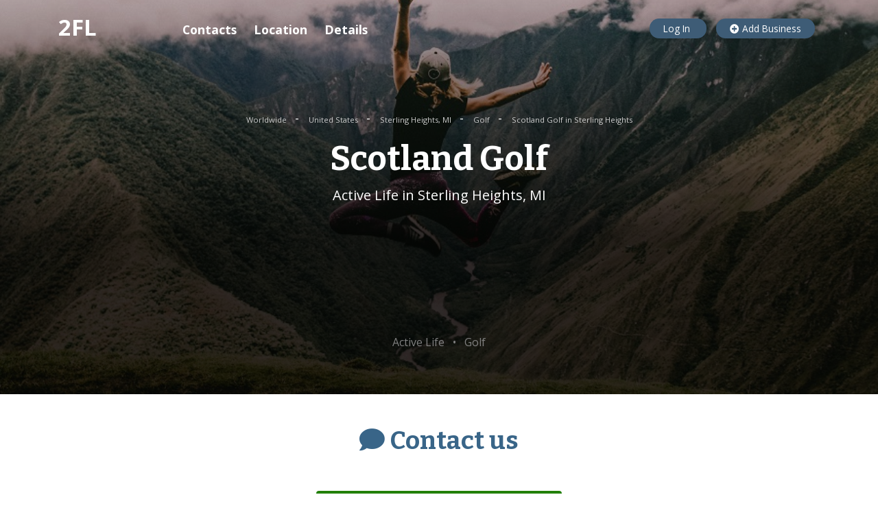

--- FILE ---
content_type: text/html; charset=UTF-8
request_url: https://www.2findlocal.com/scotland-golf-detroit-mi.html
body_size: 33044
content:
<!DOCTYPE html>
<html>
  <head>
        <meta charset="UTF-8">
    <meta http-equiv="content-type" content="text/html; charset=utf-8">
    <meta http-equiv="X-UA-Compatible" content="IE=edge">
    <meta http-equiv="content-language" content="en">

    <meta name="viewport"
      content="width=device-width, initial-scale=1, maximum-scale=1">
    <meta name="language" content="english">
    <title>Scotland Golf in Sterling Heights, MI, 44907 Hayes Rd.</title>
    <meta name="description" content="Nearest Active Life in Sterling Heights, MI. Get Store Hours, phone number, location, reviews and coupons for Scotland Golf located at 44907 Hayes Rd., Sterling Heights, MI, 48313" />

    <meta name="Author" content="https://www.2findlocal.com" />
    <meta name="document-classification" content="General" />
    <meta name="document-classification" content="Directory" />
    <meta name="robots" content="follow" />
    <meta name="googlebot" content="follow" />
    <meta name="resource-type" content="document" />
    <meta name="distribution" content="global" />
    <meta name="rating" content="general" />

    <link rel="shortcut icon" href="/Set/Images/favicon/favicon.ico">

    <link rel="apple-touch-icon" sizes="180x180"
      href="/Set/Images/favicon/apple-touch-icon.png">
    <link rel="icon" type="image/png" sizes="32x32"
      href="/Set/Images/favicon/favicon-32x32.png">
    <link rel="icon" type="image/png" sizes="16x16"
      href="/Set/Images/favicon/favicon-16x16.png">
    <link rel="manifest" href="/Set/Images/favicon/site.webmanifest">

    <meta property="og:site_name" content="2findlocal">
    <meta property="og:type" content="company">
    <meta property="og:url"
      content="https://www.2findlocal.com/scotland-golf-detroit-mi.html">
    <meta property="og:type" content="business.business">
        <meta property="place:location:latitude" content="42.594246">
    <meta property="place:location:longitude" content="-82.971924">
            <meta property="business:contact_data:country_name"
      content="US">
        <meta property="og:title" content="Scotland Golf">
    <meta property="og:description"
      content="Active Life in Sterling Heights, MI">

    <script type="application/ld+json">{"@context":"http://schema.org","@type":"LocalBusiness","name":"Scotland Golf","alternateName":null,"description":null,"url":"https://www.2findlocal.com/scotland-golf-detroit-mi.html","@id":"https://www.2findlocal.com/scotland-golf-detroit-mi.html","hasMap":"https://www.2findlocal.com/scotland-golf-detroit-mi.html","priceRange":"$","image":"https://www.2findlocal.com/Set/Images/no_image_business.png","telephone":"5865325050","address":{"@type":"PostalAddress","streetAddress":"44907 Hayes Rd.","addressLocality":"Sterling Heights","addressRegion":"MI","postalCode":"48313","addressCountry":"UNITED STATES"},"geo":{"@type":"GeoCoordinates","latitude":"42.594246","longitude":"-82.971924"}}</script>
    <script type="application/ld+json">{"@context":"http://schema.org","@type":"BreadcrumbList","itemListElement":[{"@type":"ListItem","item":{"@type":"WebPage","name":"Worldwide","@id":"https://www.2findlocal.com/en"},"position":0},{"@type":"ListItem","item":{"@type":"WebPage","name":"United States","@id":"https://www.2findlocal.com/en/us"},"position":1},{"@type":"ListItem","item":{"@type":"WebPage","name":"Sterling Heights, MI","@id":"https://www.2findlocal.com/l/n1t25532-sterling-heights-mi"},"position":2},{"@type":"ListItem","item":{"@type":"WebPage","name":"Golf","@id":"https://www.2findlocal.com/c/n1t25532c8176-golf-sterling-heights-mi"},"position":3},{"@type":"ListItem","item":{"@type":"WebPage","name":"Scotland Golf in Sterling Heights","@id":"https://www.2findlocal.com/scotland-golf-detroit-mi.html"},"position":4}]}</script>
    <link rel="stylesheet"
      href="https://stackpath.bootstrapcdn.com/bootstrap/4.3.1/css/bootstrap.min.css"
      integrity="sha384-ggOyR0iXCbMQv3Xipma34MD+dH/1fQ784/j6cY/iJTQUOhcWr7x9JvoRxT2MZw1T"
      crossorigin="anonymous">
    <link rel="stylesheet"
      href="https://cdnjs.cloudflare.com/ajax/libs/font-awesome/5.11.2/css/all.min.css">
    <link rel="stylesheet"
      href="https://cdnjs.cloudflare.com/ajax/libs/lightbox2/2.11.1/css/lightbox.min.css">
    <link rel="stylesheet"
      href="https://www.2findlocal.com/css/main.css">
    <script src="https://code.jquery.com/jquery-3.4.1.min.js"
        integrity="sha256-CSXorXvZcTkaix6Yvo6HppcZGetbYMGWSFlBw8HfCJo="
        crossorigin="anonymous"></script>
        
    <!-- Global site tag (gtag.js) - Google Analytics -->
    <script async src="https://www.googletagmanager.com/gtag/js?id=UA-6500836-1"></script>
    <script>
      window.dataLayer = window.dataLayer || [];
      function gtag(){dataLayer.push(arguments);}
      gtag('js', new Date());

      gtag('config', 'UA-6500836-1');
      
              gtag('config', 'UA-6500836-1', {'content_group1': 'Firms'});
          </script>        
    
        <script data-ad-client="ca-pub-1146297307641131" async src="https://pagead2.googlesyndication.com/pagead/js/adsbygoogle.js"></script>
      </head>

  <body>
    <header class="header">
 
  <div class="container">
   
    <div class="row">
      <div class="col-12 col-md-3">
        <a href="https://www.2findlocal.com" class="header__logo is-white">
          2FL
        </a>
                <a href="/Modules/Login/login.php"
            class="header__mobile-login">
          <i class="fas fa-user"></i>
        </a>
              </div>
      <div class="col">
      </div>
      <div class="col-md-5 text-right d-none d-lg-block">
                  <a rel="nofollow" href="/Modules/Login/login.php"
            class="header__button">
            Log In
          </a>
                          <a rel="nofollow"
            href="https://www.2findlocal.com/Modules/Biz/bizPhoneLookup.php"
            class="header__button">
            <i class="fas fa-plus-circle"></i>
            Add Business
          </a>
      </div>
    </div>
  </div>
</header>


          

<div itemscope itemtype="http://schema.org/Organization">
  <div class="layout company"
    style="background: url('https://media.2findlocal.com/company/0_8098.jpeg')
      no-repeat center center; background-size: cover;">
    <img itemprop="image" src="https://media.2findlocal.com/company/0_8098.jpeg"
      alt="Scotland Golf" class="logoImage d-none" />
    <div class="company__inner">
      <div class="container">
        <div class="row">
          <div class="col-12 text-center mt-5">
                        <a href="https://www.2findlocal.com/en" class="company__breadcrumb">
              Worldwide            </a>
                              <span class="ml-1 mr-1">-</span>
                                      <a href="https://www.2findlocal.com/en/us" class="company__breadcrumb">
              United States            </a>
                              <span class="ml-1 mr-1">-</span>
                                      <a href="https://www.2findlocal.com/l/n1t25532-sterling-heights-mi" class="company__breadcrumb">
              Sterling Heights, MI            </a>
                              <span class="ml-1 mr-1">-</span>
                                      <a href="https://www.2findlocal.com/c/n1t25532c8176-golf-sterling-heights-mi" class="company__breadcrumb">
              Golf            </a>
                              <span class="ml-1 mr-1">-</span>
                                      <a href="https://www.2findlocal.com/scotland-golf-detroit-mi.html" class="company__breadcrumb">
              Scotland Golf in Sterling Heights            </a>
                                    </div>
        </div>
        <div class="row">
          <div class="col-12 col-md-9 mx-auto text-center">
            <h1 class="blog-post__title is-white mb-2 mt-3">
              <span class="name" itemprop="name">
                Scotland Golf                </span>
            </h1>
            <p class="huge-text">
              <span itemprop="description">
                Active Life in Sterling Heights, MI              </span>
            </p>
                                    <div class="col-12 mx-auto text-center mt-5">
              
            </div>
                              <ins class="adsbygoogle"
                style="display:block"
                data-ad-client="ca-pub-1146297307641131"
                data-ad-slot="5073136549"
                data-ad-format="horizontal"
                data-full-width-responsive="true"></ins>
              <script>
                (adsbygoogle = window.adsbygoogle || []).push({});
              </script>
                          
                                      <p class="mt-5 is-text2 categories">
                                    <span class="ml-1 mr-1">
                      Active Life                    </span>
                                          <span class="ml-1 mr-1">&bull;</span>
                                                        <span class="ml-1 mr-1">
                      Golf                    </span>
                                                  </p>
                      </div>
        </div>
      </div>
    </div>
  </div>

    
  <div id="contacts"
    class="layout layout_big-paddings mt-0 mb-0">
    <div class="container">
      <div class="row">
        <div class="col-12 col-md-9 mx-auto text-center">
          <h2 class="color-block__title color-block__title_no-border
            mt-0 pt-0 mb-5 is-blue">
            <i class="fas fa-comment"></i>
            Contact us
          </h2>
          <div class="row mt-5">
                        <div class="col-12 col-md-6 mx-auto">
                            <a
                href="tel:+15865325050"
                  class="company__button">
                Make a call<br>
                <span itemprop="telephone"
                  content="+15865325050"
                  class="phone">
                  586-532-5050                </span>
              </a>
                          </div>
                        
                        <div class="col-12 mx-auto text-center mt-5">
              <ins class="adsbygoogle"
                style="display:block"
                data-ad-client="ca-pub-1146297307641131"
                data-ad-slot="5073136549"
                data-ad-format="horizontal"
                data-full-width-responsive="true"></ins>
              <script>
                (adsbygoogle = window.adsbygoogle || []).push({});
              </script>
            </div>
                      </div>
          <div class="row mt-5">
            <div class="col-12">
                            
                          </div>
          </div>
        </div>
      </div>
    </div>
  </div>
</div>






<div id="location"
  class="layout layout_big-paddings layout_lightgray">
  <div class="container">
    <div class="row">
      <div class="col-12 col-md-9 mx-auto">
        <div class="row">
                    <div class="col-12 col-md-5">
            <!-- media_adaptive -->
            <ins class="adsbygoogle"
              style="display:block"
              data-ad-client="ca-pub-1146297307641131"
              data-ad-slot="5073136549"
              data-ad-format="vertical"
              data-full-width-responsive="true"></ins>
            <script>
             (adsbygoogle = window.adsbygoogle || []).push({});
            </script>
          </div>
                    <div class="col-12 col-md mx-auto">
            <h2 class="mt-0 mb-4">
              <i class="fas fa-map-marker-alt"></i>
              Location
            </h2>
            <p class="huge-text address displayAddress" itemprop="address"
              itemscope itemtype="http://schema.org/PostalAddress">
                            <span itemprop="streetAddress">
                <span class="address streetAddress">44907 Hayes Rd.</span>,
                <span class="address streetAddress2"></span>
              </span>
              <br>
                            <span class="address town" itemprop="addressLocality">
                Sterling Heights              </span>,
              <span class="address region" itemprop="addressRegion">
                MI              </span>
              <span class="address zipcode" itemprop="postalCode">
                48313              </span>
              <span class="address country" itemprop="addressCountry">
                UNITED STATES              </span>
            </p>
                    <div class="mt-4">
                        <div itemprop="geo" itemscope
              itemtype="http://schema.org/GeoCoordinates">
              <meta itemprop="latitude" content="42.594246" />
              <meta itemprop="longitude" content="-82.971924" />
            </div>
                        <div id="mapdiv" class="company__map"></div>
            <link rel="stylesheet"
              href="https://cdnjs.cloudflare.com/ajax/libs/openlayers/4.6.5/ol.css">
            <script
              src="https://cdnjs.cloudflare.com/ajax/libs/openlayers/4.6.5/ol.js">
            </script>
            <script>
              var map = new ol.Map({
                target: 'mapdiv',
                layers: [
                  new ol.layer.Tile({
                    source: new ol.source.OSM()
                  })
                ],
                view: new ol.View({
                  center: ol.proj.fromLonLat([-82.971924, 42.594246]),
                  zoom: 16
                })
              });
              var marker = new ol.Feature({
                geometry: new ol.geom.Point(
                  ol.proj.fromLonLat([-82.971924, 42.594246])
                )
              });
              var vectorSource = new ol.source.Vector({
                features: [marker]
              });
              var markerVectorLayer = new ol.layer.Vector({
                source: vectorSource,
              });
              map.addLayer(markerVectorLayer);
            </script>
          </div>
                    </div>

        </div>
      </div>
    </div>
  </div>
</div>



<div class="color-block color-block_cyan layout layout_color-block">
  <div class="container">
    <div class="row">
      <div class="col-12 col-md-9 mx-auto">
        <div class="row">
          <div class="col-12 mx-auto">
            <ins class="adsbygoogle"
              style="display:block"
              data-ad-format="autorelaxed"
              data-ad-client="ca-pub-1146297307641131"
              data-ad-slot="1301218977"></ins>
            <script>
             (adsbygoogle = window.adsbygoogle || []).push({});
           </script>
          </div>
        </div>
      </div>
    </div>
  </div>
</div>




<div id="reviews"
  class="layout layout_big-paddings">
  <div class="container">
    <div class="row">
      <div class="col-12 col-md-9 mx-auto">
        <h2
          class="color-block__title color-block__title_no-border mt-0 mb-4
            text-center">
          <i class="fas fa-star"></i>
          Reviews
        </h2>
        <div class="mt-2 mb-2 text-center" >
          <div             class="d-none">
            <span itemprop="name">
              Scotland Golf            </span>
            <img itemprop="image" src="https://media.2findlocal.com/company/0_8098.jpeg">
                        <span itemprop="telephone">
              586-532-5050            </span>
                                    <div itemprop="address" itemscope
              itemtype="http://schema.org/PostalAddress">
              <span itemprop="streetAddress">
                44907 Hayes Rd.,               </span>
              <br>
              <span itemprop="addressLocality">
                Sterling Heights              </span>,
              <span itemprop="addressRegion">MI</span>
              <span itemprop="postalCode">48313</span>
              <span itemprop="addressCountry">
                UNITED STATES              </span>
            </div>
                        <span itemprop="priceRange">$</span>
          </div>
          <span itemprop="itemReviewed" class="d-none">
            Scotland Golf          </span>
                  </div>
        <div class="row">
                  </div>
        <div class="row">
          <div class="col-12 text-center mt-3">
            <a rel="nofollow"
               href="https://www.2findlocal.com/Modules/Review/review.php?args="
               class="btn btn-info">
              <i class="fas fa-plus-circle"></i> Review This Business
            </a>
          </div>
        </div>
      </div>
    </div>
  </div>
</div>





<div id="details"
  class="color-block color-block_green layout layout_color-block">
  <div class="container">
    <div class="row">
      <div class="col-12 col-md-9 mx-auto">
        <div class="row">
          <div class="col-md-4 text-center">
            <span class="is-big-icon">
              <i class="fas fa-cog"></i>
            </span>
          </div>
          <div class="col-12 col-md-6 mx-auto">
            <h2 class="mt-0 mb-4">
              <i class="fas fa-cog"></i>
              Detail information
            </h2>
            <div class="row">
              <div class="col">
                <strong>Company name</strong>
              </div>
              <div class="col text-right">
                Scotland Golf              </div>
            </div>
            <div class="row">
              <div class="col">
                <strong>Category</strong>
              </div>
              <div class="col text-right">
                Active Life              </div>
            </div>

            <div class="row">
              <div class="col">
                <strong>Rating</strong>
              </div>
              <div class="col text-right">
                                Not Rated
                              </div>
            </div>

                        
            
           
            
            
            
                        <small class="d-block w-100 text-right mt-4">
              Is this your business?
              <a rel="nofollow" target="_blank" class="is-underline mr-2"
                href="http://www.yext.com/pl/2findlocal-listing/index.html">
                Manage via YEXT
              </a>
              <br>
                                          <a rel="nofollow" class="is-underline mr-1"
                href="http://www.2findlocal.com/Modules/Biz/bizEdit.php?args=ZGVzdGluYXRpb249Yml6X2VkaXR8ZmlybUlkPTE4NzA5NjZ8YXJlYUlkPTE5fGZpcm1Vcmw9L3Njb3RsYW5kLWdvbGYtZGV0cm9pdC1taS5odG1s">
                edit
              </a>
                            <a rel="nofollow" class="is-underline mr-2"
                href="http://www.2findlocal.com/Modules/Biz/bizEdit.php?args=ZGVzdGluYXRpb249Yml6X2VkaXR8ZGVsZXRlRmxhZz15fGZpcm1JZD0xODcwOTY2fGFyZWFJZD0xOXxmaXJtVXJsPS9zY290bGFuZC1nb2xmLWRldHJvaXQtbWkuaHRtbA==">
                delete
              </a>
            </small>
                        </div>
          </div>
        </div>
      </div>
    </div>
  </div>
</div>

<div id="nearby"
  class="layout layout_big-paddings">
  <div class="container">
    <div class="row">
      <div class="col-12 col-md-9 mx-auto">
        <h2
          class="color-block__title color-block__title_no-border mt-0 mb-4
            text-center">
          <i class="far fa-compass"></i>
          Nearby
        </h2>
        <div class="mt-2 mb-2 text-center">
          <p class="is-text2">
                                    Worldwide                                      &nbsp;>&nbsp;
                                                United States                                      &nbsp;>&nbsp;
                                                Sterling Heights, MI                                      &nbsp;>&nbsp;
                                                Golf                                                                              </p>
        </div>
        <div class="row">
                    <div class="col-12 col-md-6">
            <a
              href="https://www.2findlocal.com/stony-creek-golf-course-inc-detroit-mi.html"
              class="review">
              <div class="review__avatar review__avatar_big text-center">
                <i class="fas fa-store-alt"></i>
              </div>
              <h5 class="review__title">
                Stony Creek Golf Course Inc              </h5>
              <!--span class="is-red review__user-rating">
                <i class="fas fa-star"></i>
                <i class="fas fa-star-half-alt"></i>
                <i class="far fa-star"></i>
                <i class="far fa-star"></i>
                <i class="far fa-star"></i>
              </span-->
              <!--small class="is-text2">
                N reviews
              </small>
              <br-->
              <small class="is-text2">
                4300 Main Park Dr.              </small>
              <!--div class="review__text">
                description should be here
              </div-->
            </a>
          </div>
                    <div class="col-12 col-md-6">
            <a
              href="https://www.2findlocal.com/huron-clinton-metroparks-detroit-mi-24809.html"
              class="review">
              <div class="review__avatar review__avatar_big text-center">
                <i class="fas fa-store-alt"></i>
              </div>
              <h5 class="review__title">
                Huron -Clinton Metroparks              </h5>
              <!--span class="is-red review__user-rating">
                <i class="fas fa-star"></i>
                <i class="fas fa-star-half-alt"></i>
                <i class="far fa-star"></i>
                <i class="far fa-star"></i>
                <i class="far fa-star"></i>
              </span-->
              <!--small class="is-text2">
                N reviews
              </small>
              <br-->
              <small class="is-text2">
                4300 Main Park Dr.              </small>
              <!--div class="review__text">
                description should be here
              </div-->
            </a>
          </div>
                    <div class="col-12 col-md-6">
            <a
              href="https://www.2findlocal.com/hickory-creek-golf-course-detroit-mi.html"
              class="review">
              <div class="review__avatar review__avatar_big text-center">
                <i class="fas fa-store-alt"></i>
              </div>
              <h5 class="review__title">
                Hickory Creek Golf Course              </h5>
              <!--span class="is-red review__user-rating">
                <i class="fas fa-star"></i>
                <i class="fas fa-star-half-alt"></i>
                <i class="far fa-star"></i>
                <i class="far fa-star"></i>
                <i class="far fa-star"></i>
              </span-->
              <!--small class="is-text2">
                N reviews
              </small>
              <br-->
              <small class="is-text2">
                3625 Napier Rd.              </small>
              <!--div class="review__text">
                description should be here
              </div-->
            </a>
          </div>
                    <div class="col-12 col-md-6">
            <a
              href="https://www.2findlocal.com/harbour-club-golf-course-detroit-mi.html"
              class="review">
              <div class="review__avatar review__avatar_big text-center">
                <i class="fas fa-store-alt"></i>
              </div>
              <h5 class="review__title">
                Harbour Club Golf Course              </h5>
              <!--span class="is-red review__user-rating">
                <i class="fas fa-star"></i>
                <i class="fas fa-star-half-alt"></i>
                <i class="far fa-star"></i>
                <i class="far fa-star"></i>
                <i class="far fa-star"></i>
              </span-->
              <!--small class="is-text2">
                N reviews
              </small>
              <br-->
              <small class="is-text2">
                48354 Denton Rd.              </small>
              <!--div class="review__text">
                description should be here
              </div-->
            </a>
          </div>
                    <div class="col-12 col-md-6">
            <a
              href="https://www.2findlocal.com/mully-david-c-detroit-mi.html"
              class="review">
              <div class="review__avatar review__avatar_big text-center">
                <i class="fas fa-store-alt"></i>
              </div>
              <h5 class="review__title">
                Mully David C              </h5>
              <!--span class="is-red review__user-rating">
                <i class="fas fa-star"></i>
                <i class="fas fa-star-half-alt"></i>
                <i class="far fa-star"></i>
                <i class="far fa-star"></i>
                <i class="far fa-star"></i>
              </span-->
              <!--small class="is-text2">
                N reviews
              </small>
              <br-->
              <small class="is-text2">
                24747 Davenport Ave.              </small>
              <!--div class="review__text">
                description should be here
              </div-->
            </a>
          </div>
                    <div class="col-12 col-md-6">
            <a
              href="https://www.2findlocal.com/carlton-glen-golf-club-detroit-mi.html"
              class="review">
              <div class="review__avatar review__avatar_big text-center">
                <i class="fas fa-store-alt"></i>
              </div>
              <h5 class="review__title">
                Carlton Glen Golf Club              </h5>
              <!--span class="is-red review__user-rating">
                <i class="fas fa-star"></i>
                <i class="fas fa-star-half-alt"></i>
                <i class="far fa-star"></i>
                <i class="far fa-star"></i>
                <i class="far fa-star"></i>
              </span-->
              <!--small class="is-text2">
                N reviews
              </small>
              <br-->
              <small class="is-text2">
                13470 Grafton Rd.              </small>
              <!--div class="review__text">
                description should be here
              </div-->
            </a>
          </div>
                    <div class="col-12 col-md-6">
            <a
              href="https://www.2findlocal.com/hickory-hollow-golf-course-detroit-mi.html"
              class="review">
              <div class="review__avatar review__avatar_big text-center">
                <i class="fas fa-store-alt"></i>
              </div>
              <h5 class="review__title">
                Hickory Hollow Golf Course              </h5>
              <!--span class="is-red review__user-rating">
                <i class="fas fa-star"></i>
                <i class="fas fa-star-half-alt"></i>
                <i class="far fa-star"></i>
                <i class="far fa-star"></i>
                <i class="far fa-star"></i>
              </span-->
              <!--small class="is-text2">
                N reviews
              </small>
              <br-->
              <small class="is-text2">
                49001 North Ave.              </small>
              <!--div class="review__text">
                description should be here
              </div-->
            </a>
          </div>
                    <div class="col-12 col-md-6">
            <a
              href="https://www.2findlocal.com/hilltop-golf-club-detroit-mi.html"
              class="review">
              <div class="review__avatar review__avatar_big text-center">
                <i class="fas fa-store-alt"></i>
              </div>
              <h5 class="review__title">
                Hilltop Golf Club              </h5>
              <!--span class="is-red review__user-rating">
                <i class="fas fa-star"></i>
                <i class="fas fa-star-half-alt"></i>
                <i class="far fa-star"></i>
                <i class="far fa-star"></i>
                <i class="far fa-star"></i>
              </span-->
              <!--small class="is-text2">
                N reviews
              </small>
              <br-->
              <small class="is-text2">
                47000 Powell Rd.              </small>
              <!--div class="review__text">
                description should be here
              </div-->
            </a>
          </div>
                    
                  </div>
      </div>
            <div class="col-12 col-md-9 mx-auto mt-3">
        <div class="row">
          <div class="col-12 mx-auto">
            <ins class="adsbygoogle"
              style="display:block"
              data-ad-format="horizontal"
              data-ad-client="ca-pub-1146297307641131"
              data-ad-slot="1301218977"></ins>
            <script>
             (adsbygoogle = window.adsbygoogle || []).push({});
           </script>
          </div>
        </div>
      </div>
          </div>
  </div>
</div>

<div class="company-toc">
  <div class="company-toc__inner">
    <h4 class="company-toc__title">
      <i class="fas fa-store-alt"></i>
      Scotland Golf    </h4>
    <a href="#contacts" class="company-toc__item anchor">
      <span class="company-toc__icon company-toc__icon_mobile">
        <i class="fas fa-phone"></i>
      </span>
      <span class="company-toc__text">Contacts</span>
    </a>
                <a href="#location" class="company-toc__item anchor">
      <span class="company-toc__icon company-toc__icon_mobile">
        <i class="fas fa-map-marker-alt"></i>
      </span>
      <span class="company-toc__text">Location</span>
    </a>
                    <a href="#details" class="company-toc__item anchor">
      <span class="company-toc__icon">
        <i class="fas fa-cog"></i>
      </span>
       <span class="company-toc__text">Details</span>
    </a>
  </div>
</div>

<a href="#" class="to-top">
  <i class="far fa-arrow-alt-circle-up"></i>
</a>

<div id="plpixel"></div>
    
    <footer class="footer layout">
  <div class="container">
    <div class="row">
      <div class="col-12">
        <p>
            
          <a href="https://www.2findlocal.com/blog"
              class="footer__link footer__link_not-underlined">
            Blog
          </a>
          <a href="https://www.2findlocal.com/coronavirus"
              class="footer__link footer__link_not-underlined">
            COVID-19 Map
          </a>
          <a href="https://www.2findlocal.com/privacy-policy.html"
              class="footer__link footer__link_not-underlined">
            Privacy Policy
          </a>
          
         
          
          
          
          <a href="https://www.2findlocal.com/Docs/Contact/contact.html"
            class="footer__link footer__link_not-underlined">
            Contact Us
          </a>
        <p>
        <p>
           <a href="https://www.2findlocal.com/Modules/Biz/bizPhoneLookup.php"
              class="footer__link">
            SUBMIT YOUR BUSINESS
          </a>
        </p>
        <p class="mb-0">
           <small>Copyright &copy; 2004-2026 2FINDLOCAL</small>
        </p>
      </div>
    </div>
  </div>
</footer>


<script src="https://cdnjs.cloudflare.com/ajax/libs/popper.js/1.14.7/umd/popper.min.js"
        integrity="sha384-UO2eT0CpHqdSJQ6hJty5KVphtPhzWj9WO1clHTMGa3JDZwrnQq4sF86dIHNDz0W1"
        crossorigin="anonymous"></script>
<script src="https://stackpath.bootstrapcdn.com/bootstrap/4.3.1/js/bootstrap.min.js"
        integrity="sha384-JjSmVgyd0p3pXB1rRibZUAYoIIy6OrQ6VrjIEaFf/nJGzIxFDsf4x0xIM+B07jRM"
        crossorigin="anonymous"></script>
<script
        src="https://cdnjs.cloudflare.com/ajax/libs/lightbox2/2.11.1/js/lightbox.min.js">
</script>
<script src="https://www.2findlocal.com/js/main.js"></script>
  </body>
</html>


--- FILE ---
content_type: text/html; charset=utf-8
request_url: https://www.google.com/recaptcha/api2/aframe
body_size: 266
content:
<!DOCTYPE HTML><html><head><meta http-equiv="content-type" content="text/html; charset=UTF-8"></head><body><script nonce="10mGs5XUg2E81le7Dr9dzA">/** Anti-fraud and anti-abuse applications only. See google.com/recaptcha */ try{var clients={'sodar':'https://pagead2.googlesyndication.com/pagead/sodar?'};window.addEventListener("message",function(a){try{if(a.source===window.parent){var b=JSON.parse(a.data);var c=clients[b['id']];if(c){var d=document.createElement('img');d.src=c+b['params']+'&rc='+(localStorage.getItem("rc::a")?sessionStorage.getItem("rc::b"):"");window.document.body.appendChild(d);sessionStorage.setItem("rc::e",parseInt(sessionStorage.getItem("rc::e")||0)+1);localStorage.setItem("rc::h",'1768440889291');}}}catch(b){}});window.parent.postMessage("_grecaptcha_ready", "*");}catch(b){}</script></body></html>